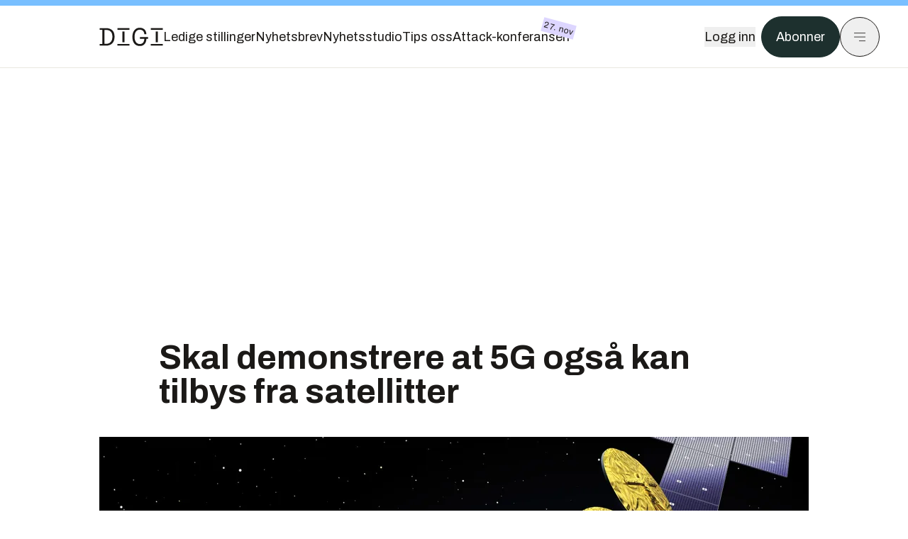

--- FILE ---
content_type: application/javascript; charset=UTF-8
request_url: https://assets.gfx.no/digi-frontend/_next/static/chunks/2149-81fa96a30d4c6349.js
body_size: 18751
content:
!function(){try{var e="undefined"!=typeof window?window:"undefined"!=typeof global?global:"undefined"!=typeof self?self:{},t=(new e.Error).stack;t&&(e._sentryDebugIds=e._sentryDebugIds||{},e._sentryDebugIds[t]="73062002-c815-48f3-ab4a-286e4771a7bb",e._sentryDebugIdIdentifier="sentry-dbid-73062002-c815-48f3-ab4a-286e4771a7bb")}catch(e){}}();"use strict";(self.webpackChunk_N_E=self.webpackChunk_N_E||[]).push([[2149],{62529:function(e,t,a){a.d(t,{default:function(){return o}});var n=a(27573),l=a(7653),r=a(42040),i=a(39092);function o(e){let{component:t}=e,[a,o]=(0,l.useState)(null),{ref:s,inView:c}=(0,i.useInView)({triggerOnce:!0});return(0,l.useEffect)(()=>{c&&(async(e,t)=>{var a,n,l;let r=await fetch("/api/bluesky?id=".concat(t,"&profileName=").concat(e));if(r.status>=400){console.error("Failed to fetch Bluesky data",r);return}let i=await r.json();if(0===i.length){console.error("No Bluesky data found",i);return}o(null===(l=i[0].html.match(/data-bluesky-uri="([^"]+)"/))||void 0===l?void 0:null===(n=l[1])||void 0===n?void 0:null===(a=n.split("at://")[1])||void 0===a?void 0:a.split("/")[0])})(t["data-profile"],t["data-id"])},[c]),(0,n.jsx)("div",{className:"my-8",ref:s,children:null!==a?(0,n.jsx)(r.f,{params:{did:a,rkey:t["data-id"]}}):null})}},66071:function(e,t,a){a.d(t,{default:function(){return m}});var n,l,r,i=a(27573),o=a(7653);(l||(l={})).STANDARD="adContainer-",(n=r||(r={})).BRANDSTORY="brandstory",n.BANNER="banner",n.NATIVE="nativeAd",n.TEKJOBB="tekJobb";var s=a(78941),c=a(92666),d=a(98517),u=a(68384);function m(e){let{ad:t,position:a,keywords:n,tekJobbAds:l}=e,[m,h]=(0,o.useState)(!0),[f,x]=(0,o.useState)(null),p=Array.isArray(null==l?void 0:l.offers)?l.offers:[],[v,g]=(0,o.useState)(l?[l.primaryOffer,...p].filter(Boolean):[]);return((0,o.useEffect)(()=>{if(!m&&v.length>0){let e=Math.floor(Math.random()*v.length);x({...v[e]}),g(t=>t.filter((t,a)=>a!==e))}},[m]),t&&t.adType!==r.BANNER)?t.adType===r.BRANDSTORY?(0,i.jsx)("div",{className:"my-6 clear-both",children:(0,i.jsx)(d.Z,{ad:t.data,template:"article"})}):t.adType===r.NATIVE?(0,i.jsx)("div",{className:"my-6 clear-both",children:(0,i.jsx)(u.Z,{ad:t.data,template:"article"})}):null:m?(0,i.jsx)("div",{className:"clear-both",children:(0,i.jsx)(c.default,{config:"netBoard",counter:a,keywords:n,onCollapse:()=>h(!1)})}):f?(0,i.jsx)(s.Z,{ad:f}):null}},16733:function(e,t,a){a.r(t),a.d(t,{CarouselArrowLeft:function(){return x},CarouselArrowRight:function(){return f},CarouselNavigation:function(){return h},default:function(){return m}});var n=a(27573),l=a(53146),r=a.n(l),i=a(7653),o=a(69302),s=a(78763),c=a(76676),d=a(78089),u=a(66249);function m(e){let{images:t,modal:a=!1,index:l}=e,[s,c]=(0,i.useState)(l||0),d=(0,i.useRef)(null);return 0===t.length?null:(0,n.jsx)(n.Fragment,{children:(0,n.jsx)(o.ErrorBoundary,{fallback:(0,n.jsx)(n.Fragment,{}),children:(0,n.jsxs)("div",{className:"mb-10",children:[(0,n.jsx)("div",{className:"flex items-start -mt-3 sm:mx-0 sm:mt-0 relative",children:(0,n.jsxs)("div",{id:"custom-carousel",ref:d,style:{scrollbarWidth:"none",msOverflowStyle:"none"},draggable:!1,className:"jsx-45e6ab37738efaa0 flex overflow-x-auto",children:[(0,n.jsx)(r(),{id:"45e6ab37738efaa0",children:"#custom-carousel::-webkit-scrollbar{display:none}"}),t.map((e,t)=>(0,n.jsx)(p,{display:s===t,image:e,modal:a},"image-".concat(t))),t.length-1>s&&(0,n.jsx)(f,{onClick:()=>c(s+1)}),0!==s&&(0,n.jsx)(x,{onClick:()=>c(s-1)})]})}),(0,n.jsx)(h,{images:t,activeImage:s,onClick:e=>c(e)})]})})})}let h=e=>{let{images:t,activeImage:a,onClick:l}=e;return(0,n.jsx)("div",{className:"flex gap-x-2 py-4 justify-center z-50 relative",children:t.map((e,t)=>(0,n.jsx)("div",{onClick:()=>l(t),className:(0,c.cn)("rounded-full w-3 h-3 mr-1 border border-brandNeutral-900 cursor-pointer",{"bg-site-brand-darker":a===t,"bg-white dark:bg-brandNeutral-100":a!==t})},"dot-".concat(t)))})},f=e=>{let{onClick:t}=e;return(0,n.jsx)(u.z,{variant:"outline",size:"iconLg",onClick:()=>t(),className:"absolute right-0 z-10 mr-3 mb-14 sm:mb-8 self-center bg-white",children:(0,n.jsx)(d.J,{name:"arrow-right",className:"h-5 w-5",strokeWidth:1.5})})},x=e=>{let{onClick:t}=e;return(0,n.jsx)(u.z,{variant:"outline",size:"iconLg",onClick:()=>t(),className:"absolute left-0 z-10 ml-3 mb-14 sm:mb-8 self-center bg-white",children:(0,n.jsx)(d.J,{name:"arrow-left",className:"h-5 w-5",strokeWidth:1.5})})},p=e=>{var t,a;let{image:l,modal:r,display:i}=e;return(0,n.jsxs)("div",{className:"flex flex-col items-center w-full min-w-full ".concat(i?"":"hidden"," max-h-[80vh]"),children:[(0,n.jsx)(s.Z,{src:null==l?void 0:l.original_source,alt:(null==l?void 0:l.caption)||"",width:1e3,extraClass:"".concat(r?"max-h-[80vh] max-w-[100%] h-auto w-auto":"")}),(0,n.jsxs)("div",{className:"w-full max-w-body-outer text-sm font-sans py-2 text-brandStone-600 dark:text-brandStone-300",children:[(null==l?void 0:l.caption)||"",(null==l?void 0:l.photographer_prefix)&&(null==l?void 0:l.photographer)&&(0,n.jsxs)("span",{className:"inline-block ml-2 italic",children:[null==l?void 0:null===(a=l.photographer_prefix)||void 0===a?void 0:null===(t=a.trim())||void 0===t?void 0:t.replace(":",""),": ",null==l?void 0:l.photographer]})]})]})}},95145:function(e,t,a){a.d(t,{default:function(){return o}});var n=a(27573),l=a(61407),r=a(49026),i=a(66249);function o(e){let{url:t,text:a}=e;return"string"!=typeof t?null:(0,n.jsx)("a",{href:t,className:"inline-block my-4 w-auto transition-all duration-300 break-words text-wrap",target:"_blank",rel:"noopener noreferrer",onClick:()=>(0,l._F)(t),children:(0,n.jsxs)(i.z,{size:"lg",className:"break-words text-wrap",children:[(0,n.jsx)(r.Z,{className:"w-4 h-4"}),a]})})}},52970:function(e,t,a){a.d(t,{ArticleCtaItem:function(){return c},default:function(){return s}});var n=a(27573),l=a(61407);let r=(e,t,a)=>e.replace(/^(.*)\./,"$1.".concat(t,"x").concat(a,"."));a(76676);var i=a(49026),o=a(66249);function s(e){let{children:t}=e;return(0,n.jsx)("div",{className:"flex flex-column gap-10",children:t})}function c(e){let{title:t,description:a,image:s,link:c,buttonText:d}=e;return(0,n.jsxs)("a",{className:"flex flex-row gap-3 sm:gap-6 mr-0 group hover:underline",href:c,onClick:()=>(0,l.oC)(c),children:[(0,n.jsx)("img",{className:"w-[96px] h-[96px] sm:w-[128px] sm:h-[128px]",width:96,height:96,src:r(s,"96","96")}),(0,n.jsxs)("div",{className:"flex flex-col justify-start gap-2 leading-none",children:[(0,n.jsx)("h3",{className:"text-left !text-2xl !leading-tight font-bold !mt-0 !mb-0",children:t}),(0,n.jsx)("p",{className:"text-left text-xl",children:a}),(0,n.jsx)("div",{children:(0,n.jsx)("div",{className:"inline-block",children:(0,n.jsxs)(o.z,{className:"group-hover:bg-white group-hover:text-brandNeutral-900 group-hover:border-brandNeutral-900",children:[(0,n.jsx)(i.Z,{className:"w-4 h-4"}),d]})})})]})]})}},62061:function(e,t,a){a.d(t,{default:function(){return s}});var n=a(27573),l=a(76676),r=a(78763),i=a(65257),o=a(59408);function s(e){let{src:t,caption:a,align:s,width:c,link:d}=e,u=664;switch(c){case"wide":u=860;break;case"full-width":default:u=664;break;case"half-width":u=332,c="half-width"}return(0,n.jsx)("div",{className:"mb-6",children:(0,n.jsxs)("div",{className:(0,l.cn)("",{"mx-auto clear-both":"center"===s,"md:max-w-body-wide md:-ml-[6.125rem] md:-mr-[6.125rem]":"wide"===c,"w-1/2":"half-width"===c,"w-full":"full-width"===c,"w-full sm:w-1/2":"half-width"===c,"mx-auto clear-both sm:float-left sm:pr-4":"left"===s,"mx-auto clear-both sm:float-right sm:pl-4":"right"===s,"w-[90%] sm:w-4/5 mx-auto":"crimp"===c}),children:[d&&!d.includes("img.gfx.no")?(0,n.jsx)("a",{href:d,target:"_blank",rel:"noopener noreferrer",children:(0,n.jsx)(r.Z,{width:u,src:t,alt:a,extraClass:"wide"===c?"md:max-w-body-wide -translate-x-1/2 ml-[50%]":"cursor-pointer w-full sm:w-auto"})}):(0,n.jsx)(r.Z,{width:u,src:t,alt:a,onClick:()=>{i.Z.setState({fullImage:t})},extraClass:"wide"===c?"md:max-w-body-wide cursor-pointer":"cursor-pointer w-full sm:w-auto"}),a&&(0,n.jsx)(o.Z,{text:a,imageWidth:c})]})})}},57197:function(e,t,a){a.d(t,{default:function(){return m}});var n=a(27573),l=a(7653),r=a(76676),i=a(65257),o=a(78089),s=a(16733),c=a(78763),d=a(59408),u=a(66249);function m(e){var t,a,m;let{images:h}=e,[f,x]=(0,l.useState)(),p=i.Z.useStore(e=>e.fullImage);return(i.Z.getState(),(0,l.useEffect)(()=>{""!==p&&x(h.findIndex(e=>e.src===p))},[p]),(0,l.useEffect)(()=>{if(""===p)return;let e=e=>{"ArrowRight"===e.key&&x(e=>e===h.length-1?0:e+1),"ArrowLeft"===e.key&&x(e=>0===e?h.length-1:e-1),"Escape"===e.key&&(i.Z.setState({fullImage:""}),x(void 0))};return window.addEventListener("keydown",e),()=>{window.removeEventListener("keydown",e)}},[p]),""===p)?null:(0,n.jsxs)("div",{className:(0,r.cn)("items-center justify-center fixed z-[70] top-0 left-0 right-0 w-full h-full overflow-auto "),children:[(0,n.jsx)("div",{onClick:()=>{i.Z.setState({fullImage:""}),x(void 0)},className:"fixed top-0 left-0 right-0 w-full h-full bg-black/80"}),(0,n.jsx)(u.z,{variant:"outline",size:"icon",onClick:()=>{i.Z.setState({fullImage:""}),x(void 0)},className:"absolute top-8 right-8 mt-2 bg-white",children:(0,n.jsx)(o.J,{name:"close",className:"h-4 w-4",strokeWidth:1.5})}),(0,n.jsxs)("div",{className:"flex w-full h-full justify-center items-center z-50",children:[(0,n.jsx)(s.CarouselArrowLeft,{onClick:()=>x(e=>0===e?h.length-1:e-1)}),(0,n.jsxs)("div",{children:[(0,n.jsx)("div",{className:"flex flex-col max-w-[90vw] md:max-w-[80vw]",children:(0,n.jsxs)("div",{className:"relative",children:[(0,n.jsx)(c.Z,{src:null===(t=h[f])||void 0===t?void 0:t.src,alt:(null===(a=h[f])||void 0===a?void 0:a.caption)||"",extraClass:"max-h-[70vh] w-auto mx-auto object-contain"}),(null===(m=h[f])||void 0===m?void 0:m.caption)&&(0,n.jsx)(d.Z,{text:h[f].caption,carousel:!0})]})}),(0,n.jsx)(s.CarouselNavigation,{images:h,activeImage:f,onClick:e=>x(e)})]}),(0,n.jsx)(s.CarouselArrowRight,{onClick:()=>x(e=>e===h.length-1?0:e+1)})]})]})}},31152:function(e,t,a){a.d(t,{default:function(){return s}});var n=a(27573),l=a(7653),r=a(39092),i=a(14118),o=a(76676);function s(e){let{url:t,className:a}=e,[s,c]=(0,l.useState)(null),[d,u]=(0,r.useInView)({triggerOnce:!0,rootMargin:"50px"});return(0,l.useEffect)(()=>{c(t)},[]),(0,n.jsx)("div",{ref:d,className:(0,o.cn)(a,"embed-container mb-6"),children:u&&null!==s?(0,n.jsx)(i.InstagramEmbed,{url:s,width:"100%"}):(0,n.jsx)(n.Fragment,{})})}},20848:function(e,t,a){a.r(t),a.d(t,{default:function(){return c}});var n=a(27573),l=a(7653),r=a(39092),i=a(63422),o=a(38784),s=a(76676);function c(e){var t;let{story:a,isLead:o=!1}=e,[c,h]=(0,l.useState)(0),{width:f,height:x}=(0,i.i)(),p=(0,l.useRef)(),[v,g]=(0,r.useInView)({triggerOnce:!1,rootMargin:"50px"});if(!(null==a?void 0:null===(t=a.blocks)||void 0===t?void 0:t.length))return null;let b=a.blocks.flatMap((e,t)=>(e.text_data.headlines||[]).map((e,a)=>({blockIndex:t,headlineIndex:a}))),{blockIndex:j}=b[c]||{blockIndex:0,headlineIndex:0},w=()=>{let e=p.current?p.current.children:[];for(let t=e.length-1;t>=0;t--)if(e[t].getBoundingClientRect().y-x<0){h(t);return}h(0)};return(0,l.useEffect)(()=>(g&&(w(),window.addEventListener("scroll",w)),()=>window.removeEventListener("scroll",w)),[g]),(0,n.jsxs)("div",{className:(0,s.cn)("parallax print:hidden",{"mb-6":!o}),ref:v,children:[(0,n.jsx)("div",{className:"sticky top-0 w-screen h-[100vh] overflow-hidden bg-slate-500  z-30",children:a.blocks.map((e,t,a)=>{let l=!0;0!==t&&e.image_data.path===a[t-1].image_data.path&&(l=!1),t<a.length-1&&e.image_data.path===a[t+1].image_data.path&&(l=!1);let r="video"===e.image_data.media_type,i=f/x<.8?e.image_data.mobile_focal_point:e.image_data.desktop_focal_point,s={content:e.image_data,transition:l,active:t===j,screenWidth:f,objPos:i};return r?(0,n.jsx)(u,{...s,screenAspectRatio:f/x,fullBlock:e,isLead:o},"parallax_video_"+t):(0,n.jsx)(d,{eager:o&&0===t,...s},"parallax_image_"+t)})}),(0,n.jsx)("div",{ref:p,className:(0,s.cn)("relative pt-1 -mt-[5vh] z-30",{"-mt-[50vh]":o}),children:b.map(e=>{var t;let{blockIndex:l,headlineIndex:r}=e,i=a.blocks[l],o=(null===(t=i.text_data.headlines)||void 0===t?void 0:t[r])||"",s=i.text_data.align,c=i.text_data.theme;return(0,n.jsx)(m,{text:o,style:c,align:s},"parallax_text_".concat(l,"_").concat(r))})})]})}let d=e=>{let{content:t,active:a,transition:r,screenWidth:i,objPos:o,eager:c}=e,d=(0,l.useRef)(),[u,m]=(0,l.useState)(!1),h=i>750?i<1500?1500:2e3:750;return(0,l.useEffect)(()=>{let e=d.current;if(e){if(e.complete)m(!0);else{let t=()=>m(!0);return e.addEventListener("load",t),()=>e.removeEventListener("load",t)}}},[d]),(0,n.jsxs)("div",{className:(0,s.cn)("top-0 left-0 right-0 bottom-0 transition-opacity absolute overflow-hidden duration-0 opacity-0",{"opacity-100":a,"duration-700":r}),style:"contain"===t.object_fit?{objectPosition:(0,s.vi)(o.cp),backgroundImage:"url(".concat((0,s.Jn)("".concat(400,"x"),t.path),")"),backgroundSize:"cover",backgroundRepeat:"no-repeat"}:{},children:["contain"===t.object_fit&&(0,n.jsx)("div",{className:"absolute inset-0 bg-black bg-opacity-30 backdrop-blur-lg"}),(0,n.jsxs)("div",{className:"absolute inset-0",children:[(0,n.jsx)("img",{width:h,className:(0,s.cn)("w-full h-full",u?"opacity-0 hidden":"opacity-100",{"object-cover":"contain"!==t.object_fit,"object-contain":"contain"===t.object_fit}),style:"contain"!==t.object_fit?{objectPosition:(0,s.vi)(o.cp)}:{},src:(0,s.Jn)("".concat(400,"x"),t.path),fetchPriority:c?"high":"low",alt:""}),(0,n.jsx)("img",{ref:d,width:h,className:(0,s.cn)("w-full h-full",u?"opacity-100":"opacity-0 hidden",{"object-cover":"contain"!==t.object_fit,"object-contain":"contain"===t.object_fit}),style:"contain"!==t.object_fit?{objectPosition:(0,s.vi)(o.cp)}:{},src:(0,s.Jn)("".concat(h,"x"),t.path),srcSet:"".concat((0,s.Jn)("".concat(h,"x"),t.path)," 1x, ").concat((0,s.Jn)("".concat(2*h,"x"),t.path)," 2x"),alt:"",fetchPriority:c?"auto":"low"}),(0,n.jsx)("div",{className:"relative",children:a&&t.credit&&(0,n.jsx)("p",{className:"absolute bottom-2 left-2 py-1 px-3 text-sm max-w-80 bg-black bg-opacity-80 text-white",children:t.credit})})]})]})},u=e=>{let{content:t,active:a,transition:l,screenWidth:r,objPos:i,fullBlock:c,screenAspectRatio:d,isLead:u}=e;c.id;let m=t.video_url?t.video_url.replace("https://stream.mux.com/","").replace("/capped-1080p.mp4",""):"",h={id:c.story_id+1854+c.id,title:"","data-description":"",thumbnail:t.video_thumbnail+"?time=0",alt_text:"",photo_credit:t.credit,subtitle_url:"",ekstra:!0,mux_asset_id:"",mux_playback_id:m,aspect_ratio:t.width&&t.height?t.width/t.height+"":null,height:t.height,width:t.width,tags:["parallax_added_in_frontend"],thumbnails:[],class:"mb-0",startTime:"0",autoplay:"true",muted:"true",loop:"true",controls:"false",related:"",type:"editorial",object_fit:t.object_fit,object_position:(0,s.vi)(i.cp),screen_aspect_ratio:d,...t.video||{}};return(0,n.jsxs)("div",{className:(0,s.cn)("top-0 left-0 right-0 bottom-0 transition-opacity absolute  duration-0 opacity-0",{"opacity-100":a,"duration-700":l}),style:{objectPosition:(0,s.vi)(i.cp),backgroundImage:"url(".concat(t.video_thumbnail+(r>750?"&height=1080":"&height=540"),")"),backgroundSize:"cover",backgroundRepeat:"no-repeat"},children:[(0,n.jsx)("div",{className:"absolute inset-0 bg-black bg-opacity-30 backdrop-blur-lg"}),a&&m&&(0,n.jsx)("div",{className:(0,s.cn)(""),children:(0,n.jsx)(o.MuxVideo,{variant:"background",video:h,position:u?"story_lead":"story_body"})}),a&&t.credit&&"Video: "!==t.credit&&(0,n.jsx)("p",{className:"absolute bottom-2 left-2 py-1 px-3 text-sm max-w-80 bg-black bg-opacity-80 text-white",children:t.credit})]})},m=e=>{let{text:t,style:a,align:l}=e;return(0,n.jsx)("div",{className:"relative parallax-text w-full h-screen block top-0",children:(0,n.jsx)("div",{className:(0,s.cn)("relative bottom-0 ml-auto mr-auto pl-2 pr-4 max-w-1000 mb-3 text-center",{"text-left":"center"!==l}),children:(0,n.jsx)("span",{className:"balance-wrapper relative",children:(0,n.jsx)("span",{className:(0,s.cn)("py-1 px-3 rounded-ms inline !font-sans",a,{hidden:!t}),children:t})})})})}},60237:function(e,t,a){a.d(t,{default:function(){return c}});var n=a(27573),l=a(7653),r=a(39092),i=a(8425),o=a(85522),s=a(76676);function c(e){let{tweetId:t,component:a,className:c}=e,[d,u]=(0,l.useState)(null),[m,h]=(0,l.useState)(!0),[f,x]=(0,r.useInView)({triggerOnce:!0,rootMargin:"50px"});return(0,l.useEffect)(()=>{if(x){if(void 0===t){var e;if((null==a?void 0:null===(e=a.attributes)||void 0===e?void 0:e.url)&&"string"==typeof a.attributes.url&&""!==a.attributes.url){let e=a.attributes.url.split("/");t=e[e.length-1].split("?")[0]}}fetch("/api/tweet?id=".concat(t),{credentials:"omit"}).then(e=>e.json()).then(e=>{u(e),h(!1)})}},[x]),(0,n.jsx)("div",{ref:f,className:(0,s.cn)(c,"embed-container font-light"),children:x&&m||null===d?(0,n.jsx)(i.X,{}):(0,n.jsx)(o.$,{tweet:d[0]})})}},94964:function(e,t,a){a.d(t,{default:function(){return s}});var n=a(27573),l=a(7653),r=a(39092),i=a(14204);let o=async e=>{try{return await fetch("/api/video?id=".concat(e)).then(e=>200===e.status?e.json():null)}catch(e){return null}};function s(e){var t;let{videoId:a,videoUrl:s,autoplay:c,repeat:d,muted:u=null}=e,[m,h]=(0,r.useInView)({triggerOnce:!0,rootMargin:"0px"}),[f,x]=(0,l.useState)(null);return a&&s?null:((0,l.useEffect)(()=>{h&&a&&o(a).then(e=>{if(null!==e){var t;x({url:e.streams[0].embed_url,thumbnailUrl:null===(t=e.image)||void 0===t?void 0:t.original_source,autostart:c,repeat:d,muted:u})}}),h&&s&&x({url:s,autostart:c,repeat:d,muted:u})},[h]),(0,n.jsx)("div",{ref:m,children:f&&h&&(0,n.jsx)(i.default,{url:f.url,autoplay:f.autostart,loop:f.repeat,muted:f.muted,thumbnailUrl:null===(t=f.image)||void 0===t?void 0:t.original_source,display:"large"})}))}},29720:function(e,t,a){a.d(t,{default:function(){return s}});var n=a(27573),l=a(83180),r=a(69302),i=a(26704),o=a(66249);function s(e){var t,a;let{images:s,caption:c}=e;return 2!==s.length?null:(0,n.jsxs)(r.ErrorBoundary,{fallback:(0,n.jsx)("img",{alt:"Image before",src:null!==(a=null===(t=s[0])||void 0===t?void 0:t.url)&&void 0!==a?a:""}),children:[(0,n.jsx)(l.vx,{itemOne:(0,n.jsx)(l.ps,{src:s[0].url,alt:s[0].title}),itemTwo:(0,n.jsx)(l.ps,{src:s[1].url,alt:s[1].title}),handle:(0,n.jsxs)("div",{className:"relative flex items-center justify-center h-full",children:[(0,n.jsx)("div",{className:"absolute w-px h-full bg-brandNeutral-900 dark:bg-brandNeutral-100 z-0 hover:cursor-ew-resize"}),(0,n.jsx)(o.z,{size:"iconLg",variant:"outline",className:"shrink-0 z-10 bg-white hover:cursor-ew-resize",children:(0,n.jsx)(i.Z,{className:"w-6 h-6",strokeWidth:1})})]}),className:c?"":"mb-6"}),c&&(0,n.jsx)("span",{className:"text-sm font-sans text-mono-600 mb-6 block",dangerouslySetInnerHTML:{__html:c}})]})}},62150:function(e,t,a){var n=a(27573),l=a(39089),r=a(7653),i=a(37225),o=a(76676);t.default=e=>{var t;let{component:a}=e,{resolvedTheme:s}=(0,l.F)(),[c,d]=(0,r.useState)(null);return(0,r.useEffect)(()=>{let e="dark"===s?"true":"false";d((0,i.ZP)(a.content,{replace:t=>{if(t instanceof i.W_&&"iframe"===t.name){let a=t.attribs.src;if(a)try{let n=new URL(a);n.searchParams.set("dark",e),t.attribs.src=n.toString()}catch(e){console.error("Could not parse iframe src:",a,e)}return t}}}))},[a.content,s]),(0,n.jsx)("div",{...a.attributes,className:(0,o.cn)((null==a?void 0:null===(t=a.attributes)||void 0===t?void 0:t.className)||"","mb-6 bg-stone-50 dark:bg-brandStone-800 p-6 rounded-3xl"),children:c})}},57762:function(e,t,a){a.d(t,{default:function(){return s}});var n=a(27573),l=a(7653),r=a(76676),i=e=>{let{children:t,className:a}=e;return(0,n.jsx)("div",{className:(0,r.cn)("bg-brandNeutral-100 p-6 rounded-3xl font-sans mt-10 overflow-hidden relative","dark:bg-brandStone-700 dark:text-brandNeutral-100",a),children:t})},o=a(66249);function s(e){let{children:t,onExpand:a,className:s,expanded:c,expandable:d=!0}=e,[u,m]=(0,l.useState)(null!=c&&c);return(0,n.jsxs)(i,{className:(0,r.cn)("relative mb-6 max-w-body mx-auto ",u?"h-auto":d?"max-h-64":"h-auto",s),children:[(0,n.jsx)("div",{className:(0,r.cn)("mb-14",{"mb-0":!d}),children:t}),(0,n.jsx)("div",{className:(0,r.cn)("absolute bottom-0 left-0 w-full h-32 pointer-events-none",{"bg-gradient-to-b from-transparent to-brandNeutral-100":!u&&d,"dark:bg-gradient-to-b dark:from-transparent dark:to-brandStone-700":!u&&d}),children:d&&(0,n.jsx)(o.z,{variant:"outline",className:(0,r.cn)("absolute pointer-events-auto left-6 bottom-6 bg-brandNeutral-100 dark:bg-brandStone-700"),onClick:()=>{let e=!u;m(e),a&&a(e)},children:u?"Skjul":"Vis mer"})})]})}},92852:function(e,t,a){a.d(t,{default:function(){return c}});var n=a(27573),l=a(37225),r=a(7653),i=a(10058);let o=e=>{let{text:t,explanation:a}=e;return(0,n.jsxs)(i.Popover,{children:[(0,n.jsx)(i.PopoverTrigger,{className:"dark:text-brandNeutral-900 bg-site-brand dark:bg-site-brand-darker rounded hover:bg-site-brand-darker hover:dark:bg-site-brand inline-flex items-center gap-1 px-1 transition-colors",children:t}),(0,n.jsxs)(i.PopoverContent,{className:"text-sm flex flex-col gap-1 w-screen md:w-96",children:[(0,n.jsx)("div",{className:"font-bold",children:t}),(0,n.jsx)("div",{children:null==a?void 0:a.split("\\n").map((e,t)=>(0,n.jsxs)(r.Fragment,{children:[e,t<a.split("\\n").length-1&&(0,n.jsx)("br",{})]},t))})]})]})};var s=a(57762);function c(e){let{content:t}=e,a=t.replace(/(<br><br>+)/g,"");return(0,n.jsx)(s.default,{children:(0,n.jsx)("div",{className:"factbox",children:(0,l.ZP)(a,{replace:e=>{if(e instanceof l.W_&&"dfn"===e.name){var t;let a=(null===(t=e.children[0])||void 0===t?void 0:t.type)==="text"?e.children[0].data:"";return(0,n.jsx)(o,{text:a,explanation:e.attribs.title})}}})})})}},55150:function(e,t,a){a.d(t,{default:function(){return o}});var n=a(27573),l=a(7653),r=a(39092),i=a(76676);function o(e){let{component:t}=e,[a,o]=(0,r.useInView)({triggerOnce:!0,rootMargin:"0px"}),[s,c]=(0,l.useState)(null);(0,l.useEffect)(()=>{d()},[]);let d=()=>{var e,a;let n=null===(e=t.content.match(/src="([^"]*)"/))||void 0===e?void 0:e[1],l=null===(a=t.content.match(/stream\.mux\.com\/([^\/]+)/))||void 0===a?void 0:a[1];c({autostart:t.content.includes(" autoplay"),loop:t.content.includes(" loop"),muted:t.content.includes(" muted"),url:n,thumbnailUrl:"https://image.mux.com/".concat(l,"/thumbnail.png?time=0")})};return(0,n.jsx)("div",{ref:a,className:(0,i.cn)("my-12",{"w-[90%] sm:w-4/5 mx-auto":t.attributes.className.toString().includes("crimp")}),children:o&&(0,n.jsx)("video",{src:null==s?void 0:s.url,controls:!0,autoPlay:null==s?void 0:s.autostart,muted:null==s?void 0:s.muted,loop:null==s?void 0:s.loop,poster:null==s?void 0:s.thumbnailUrl})})}},74310:function(e,t,a){a.d(t,{default:function(){return u}});var n=a(27573),l=a(81695),r=a(78763),i=a(76676),o=a(48788),s=a(18306);let{NEXT_PUBLIC_HOST:c,NEXT_PUBLIC_DOMAIN:d}=(0,o.M)();function u(e){let{text:t="For \xe5 se denne videoen m\xe5 du ha abonnement",gradient:a="from-black/75 to-black",thumbnailSrc:o,children:u}=e,m=(0,l.usePathname)();return(0,n.jsxs)("div",{className:"relative cursor-pointer",children:[u,(0,n.jsx)("div",{className:(0,i.cn)("w-full",!o&&"h-[210px] sm:h-[345px] md:h-[420px] lg:h-[562px]"),children:o&&(0,n.jsx)(r.Z,{width:1e3,height:562,src:o})}),(0,n.jsxs)("div",{className:"absolute bg-gradient-to-b ".concat(a," inset-0 flex flex-col items-center justify-center px-3"),children:[(0,n.jsx)("p",{className:"flex font-serif flex-row text-white md:text-2xl sm:text-lg text-sm md:mb-12 mb-4 text-center",dangerouslySetInnerHTML:{__html:t}}),(0,n.jsx)("a",{href:"https://abonnement.tumedia.no/bestill?utm_source=".concat(d,"&utm_medium=video_paywall&redirectUri=").concat(c).concat(m),className:"block text-white font-bold sm:text-lg text-sm sm:px-4 sm:py-3 px-4 py-2 bg-emerald-600 hover:bg-emerald-500 transition-colors  md:mb-12 mb-4 rounded-md",children:"Bestill abonnement"}),(0,n.jsxs)("p",{className:"block text-white sm:text-lg text-sm under",children:[(0,n.jsx)("span",{className:"mr-2",children:"Allerede abonnent?"}),(0,n.jsx)("a",{className:"underline",href:"#",onClick:e=>{e.preventDefault(),(0,s.pH)()},children:"Logg inn her"})]})]})]})}},25668:function(e,t,a){a.d(t,{PodcastCard:function(){return r}});var n=a(27573),l=a(78763);function r(e){let{children:t,podcastTitle:a,episodeTitle:r}=e;return(0,n.jsx)("div",{className:"relative overflow-hidden w-full rounded-4xl p-4 md:p-6 bg-brandStone-100 dark:bg-brandStone-700",children:(0,n.jsxs)("div",{className:"flex gap-4 md:gap-6 relative z-10",children:[(0,n.jsx)("div",{className:"w-1/3",children:(0,n.jsx)(l.Z,{src:"/2881/2881773/podcast.jpg",alt:a,width:195,height:195,extraClass:"rounded-2xl"})}),(0,n.jsxs)("div",{className:"flex flex-col gap-2 w-2/3",children:[(0,n.jsx)("p",{className:"text-base md:text-lg",children:a}),(0,n.jsx)("p",{className:"font-bold text-md leading-5 md:text-3.25xl md:leading-9",children:r}),t]})]})})}a(7653),a(92666),a(37955),a(78089),a(76676),a(52931),a(66249)},97201:function(e,t,a){a.d(t,{default:function(){return c}});var n=a(27573),l=a(7653),r=a(39092),i=a(76676),o=a(61407),s=a(18306);function c(e){var t;let{pollId:a}=e,{ref:c,inView:d}=(0,r.useInView)({triggerOnce:!0,rootMargin:"400px"}),[u,m]=(0,l.useState)(null),[h,f]=(0,l.useState)(!1);(0,l.useEffect)(()=>{d&&(async()=>{try{let e=await fetch("/api/polls?poll_id=".concat(a)),t=await e.json();if(t.error)throw Error(t.error);m(t)}catch(e){console.error("Error fetching poll",e),m(null)}})()},[a,h,d]);let x=async e=>{if(null==u?void 0:u.loggedIn)try{let t=await fetch("/api/polls?poll_id=".concat(a,"&option_id=").concat(e),{method:"POST"});if(200===t.status){let n=await t.json();(null==n?void 0:n.success)?((0,o.uH)({click:"poll",click_chapter1:"vote",click_chapter2:"poll_id_"+a,click_chapter3:"option_id_"+e}),f(!0)):(null==n?void 0:n.message)==="User has already voted"?f(!0):console.error("Error voting on poll")}else console.error("Error voting on poll")}catch(e){console.error("Error voting on poll")}};return(0,n.jsx)("div",{ref:c,children:d&&!!u&&(0,n.jsxs)("div",{className:(0,i.cn)("flex flex-col gap-3 p-6 mb-6 bg-brandStone-100 font-sans rounded-3xl","dark:bg-brandStone-700"),children:[(0,n.jsxs)("h2",{className:"!my-0 !text-xl !font-bold",children:[" ",u.question," "]}),(0,n.jsx)("div",{className:"flex flex-col gap-3 ",children:null==u?void 0:null===(t=u.options)||void 0===t?void 0:t.map(e=>(0,n.jsxs)("div",{onClick:()=>{!u.userHasVoted&&u.loggedIn&&x(e.id)},className:(0,i.cn)("relative flex flex-row border border-brandNeutral-900 bg-white cursor-pointer p-2 items-center gap-3 z-1","dark:border-brandNeutral-100 dark:bg-brandStone-700",u.userHasVoted&&u.userSubmissionOption===e.id&&"font-bold",u.userHasVoted&&"cursor-default",!u.userHasVoted&&!u.loggedIn&&"cursor-not-allowed"),children:[u.userHasVoted&&(0,n.jsx)("div",{className:(0,i.cn)("absolute left-0 top-0 bottom-0 h-full pointer-events-none bg-brandPeach-100 z-1 w-[50%]","dark:bg-brandStone-600"),style:{width:"".concat(Math.round(e.submissions/u.totalSubmissions*100),"%")}}),(0,n.jsxs)("div",{className:"z-0 flex flex-row gap-2 items-center w-full justify-between",children:[(0,n.jsxs)("div",{className:"flex flex-row gap-2 items-center",children:[(0,n.jsx)("div",{className:(0,i.cn)("w-3 h-3 rounded-full border border-brandNeutral-900 bg-transparent z-2 shrink-0","dark:border-brandNeutral-100",u.userHasVoted&&u.userSubmissionOption===e.id&&"bg-brandNeutral-900 border-brandNeutral-900 dark:bg-brandNeutral-100 dark:border-brandNeutral-100")}),(0,n.jsx)("p",{className:"z-2",children:e.option})]}),u.userHasVoted&&(0,n.jsxs)("span",{className:"text-sm block",children:[u.totalSubmissions>0?Math.round(e.submissions/u.totalSubmissions*100):0,"%"]})]})]},e.id))}),u.loggedIn?u.userHasVoted?(0,n.jsxs)("p",{className:"text-sm",children:[" ",u.totalSubmissions," stemmer. Kun registrerte brukere har kunnet avgi stemme."," "]}):(0,n.jsx)(n.Fragment,{}):(0,n.jsxs)("p",{children:[" ","Du m\xe5 v\xe6re"," ",(0,n.jsx)("a",{onClick:()=>{(0,o.uH)({click:"poll",click_chapter1:"login",click_chapter2:"poll_id_"+a}),(0,s.pH)()},children:"logget inn"})," ","for \xe5 svare."]})]})})}},70570:function(e,t,a){a.d(t,{Z:function(){return r}});var n=a(27573),l=a(76676);function r(e){let{path:t,imageSize:a,crop:r,alt:i,lazyLoad:o=!0}=e,s="cx".concat(r.x,",cy").concat(r.y,",cw").concat(r.w,",ch").concat(r.h,",2000x"),c=(0,l.Jn)(s,t);return a?(0,n.jsx)("div",{className:"overflow-hidden photo ".concat(a?"":"bg-gray-200"),children:a&&(0,n.jsx)("img",{src:c,alt:i||"",width:a.w,height:a.h,loading:o?"lazy":"eager",className:"transition-transform duration-700 ease-in-out group-hover:scale-[1.02] will-change-transform"})}):null}},65561:function(e,t,a){a.d(t,{default:function(){return v}});var n=a(27573),l=a(88146),r=a(7653),i=a(69302),o=a(39092),s=a(78763),c=a(76676),d=a(61407),u=a(72980),m=a(48788),h=a(17131),f=a(78089);let{NEXT_PUBLIC_HOST:x,NEXT_PUBLIC_SITE_ID:p}=(0,m.M)();function v(e){var t,a;let{article:m,currentUrl:v}=e,[g,b]=(0,o.useInView)({triggerOnce:!0,rootMargin:"0px"}),j=(0,c.N0)(m),w=p===m.site_id?m.url:m.absolute_url,y=j&&(null==j?void 0:j.path)!==null,N=(0,c.IA)(m.access),k=Object.values(u.Ty).includes(null===(t=m.type)||void 0===t?void 0:t.id),_={onsitead_type:"Self promotion",onsitead_advertiser:"TU Media",onsitead_format:"related",onsitead_campaign:(0,c.MW)("".concat(x).concat(m.url)).toString(),onsitead_url:"".concat(x).concat(m.url),onsitead_variant:null==m?void 0:m.title_web,onsitead_general_placement:v},S=()=>{(0,d.eq)({..._,goal_type:"related_article_click"},"click")};return(0,r.useEffect)(()=>{b&&(0,d.eq)(_,"impression")},[b]),(0,n.jsx)(i.ErrorBoundary,{fallback:(0,n.jsx)(n.Fragment,{}),children:(0,n.jsxs)(l.default,{ref:g,className:(0,c.cn)("group clear-both w-full !no-underline my-8 sm:my-12 bg-stone-50 dark:bg-brandStone-700 dark:text-brandNeutral-100",{"flex items-stretch flex-nowrap":j&&(null==j?void 0:j.path)!==null}),href:w,onClick:()=>S(),children:[y&&(0,n.jsxs)("div",{className:"flex-shrink-0 w-32 sm:w-48 min-h-32 h-auto relative overflow-hidden",children:[(0,n.jsx)(s.Z,{extraClass:"object-cover h-full w-full transition-transform duration-700 ease-in-out group-hover:scale-[1.05] will-change-transform",src:j.path,alt:null==j?void 0:j.caption}),N&&(0,n.jsx)("div",{className:"absolute right-2 top-2",children:(0,n.jsx)(f.J,{name:"ekstra-badge",className:"w-6 h-6"})})]}),(null==m?void 0:m.title_web)&&(0,n.jsxs)("div",{className:"flex-1 py-4 px-4 sm:px-5 flex flex-col justify-center",children:[k?(0,n.jsx)(h.ArticleChip,{type:null==m?void 0:null===(a=m.type)||void 0===a?void 0:a.id}):(0,n.jsx)("div",{className:"text-sm",children:"Les ogs\xe5:"}),(0,n.jsx)("p",{className:(0,c.cn)("group-hover:underline text-brandNeutral-900 dark:text-brandNeutral-100 mt-2",{"text-base sm:text-xl leading-5 sm:leading-6 font-bold":!k,"text-lg sm:text-2xl leading-6 sm:leading-7 font-serif font-light":k}),dangerouslySetInnerHTML:{__html:null==m?void 0:m.title_web}})]})]})})}},25605:function(e,t,a){a.d(t,{default:function(){return c}});var n=a(27573),l=a(88146),r=a(61407),i=a(78089),o=a(82894),s=a(66249);function c(e){let{commentsCount:t,articleId:a,isCommercial:c=!1,isPremium:m=!1,sharedWithExtraLink:h=!1,hideCommentsButton:f=!1,additionalClass:x}=e;return(0,n.jsx)(n.Fragment,{children:(0,n.jsxs)("div",{className:"flex gap-x-3 ".concat(x||""),children:[m&&!h?(0,n.jsx)(d,{id:a}):(0,n.jsx)(o.Z,{copiedLabel:"Kopiert!",url:async()=>{try{return Promise.resolve(window.location.origin+window.location.pathname)}catch(e){return console.error("Failed to copy: ",e),Promise.resolve(void 0)}},children:(0,n.jsx)(u,{icon:"share",text:"Del"})}),!c&&!f&&(0,n.jsx)(l.default,{href:"#comments-".concat(a),passHref:!0,replace:!0,onClick:()=>(0,r.EB)({click:"comments",article_id:a}),children:(0,n.jsxs)(s.z,{variant:"outline",children:[(0,n.jsx)(i.J,{name:"debate",className:"w-4 h-4",strokeWidth:1.5}),t>0?1===t?"1 Kommentar":"".concat(t," Kommentarer"):"Kommenter"]})})]})})}let d=e=>{let{id:t}=e,a=async()=>{try{let e=new URL(window.location.href);return e.pathname.split("/")[e.pathname.split("/").length-2],(await fetch("/api/share-extra-link",{method:"POST",headers:{"Content-Type":"application/json"},body:JSON.stringify({id:t})}).then(e=>e.json())).url}catch(e){return console.error("Failed to generate unique link: ",e),Promise.resolve(void 0)}};return(0,n.jsx)(o.Z,{copiedLabel:"Kopiert. Gjelder i ett d\xf8gn",url:async()=>{try{return a()}catch(e){return console.error("Failed to generate unique link: ",e),Promise.resolve(void 0)}},children:(0,n.jsx)(u,{icon:"volunteer-activism",text:"Gi bort artikkelen"})})},u=e=>{let{icon:t,text:a,onClick:l}=e;return(0,n.jsxs)(s.z,{variant:"outline",onClick:l,children:[(0,n.jsx)(i.J,{name:t,className:"w-4 h-4",strokeWidth:1.5})," ",(0,n.jsx)("span",{className:"mt-0.5",children:a})]})}},64725:function(e,t,a){a.d(t,{default:function(){return i}});var n=a(27573),l=a(61407),r=a(57762);function i(e){let{content:t,articleId:a}=e;return t.length>0?(0,n.jsx)(r.default,{onExpand:e=>{(0,l.A_)({articleId:Number(a),type:e?"expand":"collapse"})},children:(0,n.jsxs)(n.Fragment,{children:[(0,n.jsx)("h2",{className:"text-lg font-bold",children:"Kortversjonen"}),(0,n.jsx)("div",{className:"pt-3",children:(0,n.jsx)("ul",{className:"list-disc list-inside",children:t.map((e,t)=>(0,n.jsxs)("li",{className:"mb-2 flex",children:[(0,n.jsx)("div",{className:"mr-2",children:(0,n.jsx)("span",{className:"font-bold",children:"•"})}),(0,n.jsx)("div",{children:e})]},t))})})]})}):null}},31542:function(e,t,a){a.d(t,{default:function(){return s}});var n=a(27573),l=a(76676),r=a(52931),i=a(78089),o=a(66249);function s(e){let{duration:t}=e,a=r.Z.useStore(e=>e.isPlaying),s=r.Z.useStore(e=>e.timeRemaining);return(0,n.jsxs)("div",{className:"flex items-center gap-3 cursor-pointer",onClick:async()=>{r.Z.getState().playerInitialized?r.Z.setState({isPlaying:!a}):r.Z.setState({isPlaying:!0,playerInitialized:!0})},children:[(0,n.jsx)(o.z,{variant:"outline",size:"iconLg",className:(0,l.cn)({"bg-site-brand-darker dark:bg-site-brand-darker dark:border-brandNeutral-900 dark:text-brandNeutral-900":a}),children:(0,n.jsx)(i.J,{name:"sound",className:"w-5 h-5"})}),(0,n.jsxs)("div",{className:"text-sm",children:[(0,n.jsx)("span",{className:"font-bold",children:"Lytt til artikkelen – "}),a&&s?" ".concat((0,l.C3)(s)):t?" ".concat((0,l.C3)(t)):""]})]})}},82894:function(e,t,a){var n=a(27573),l=a(7653),r=a(76676),i=a(61407);t.Z=e=>{let{children:t,copiedLabel:a="Kopiert til utklippstavlen",url:o=""}=e,s=(0,l.useRef)(null),[c,d]=(0,l.useState)(!1),[u,m]=(0,l.useState)(!1),[h,f]=(0,l.useState)(!1);return(0,l.useEffect)(()=>{d(window.innerWidth<767)},[]),(0,l.useEffect)(()=>{u&&setTimeout(()=>{f(!0)},100)},[u]),(0,l.useEffect)(()=>{h&&setTimeout(()=>{f(!1)},2800)},[h]),(0,n.jsxs)("div",{className:"relative",children:[!c&&u&&(0,n.jsx)("div",{className:(0,r.cn)("absolute -top-8 left-1/2 -translate-x-1/2 z-50 w-full h-full flex items-center min-w-20 justify-center text-white bg-brandNeutral-900 opacity-0 transition-all rounded -translate-y-2 text-sm",{"!opacity-100 !-top-full ":h}),children:a}),(0,n.jsx)("div",{onClick:async()=>{try{let e;e="function"==typeof o?await Promise.resolve(o()):o,c||(s.current.value=e,s.current.focus(),s.current.select(),document.execCommand("copy")||(-1!==navigator.userAgent.indexOf("Safari")&&-1===navigator.userAgent.indexOf("Chrome")&&window.prompt("Kopiering er ikke st\xf8ttet i Safari. Trykk ⌘+C for \xe5 kopiere.",e),window.history.replaceState({},"",e)),m(!0),setTimeout(()=>{m(!1)},3e3),(0,i.EB)({click:"copy_url"})),navigator.share&&c&&(window.history.replaceState({},"",e),navigator.share({title:document.title,url:e}).catch(e=>console.log("Error sharing:",e)).finally(()=>{(0,i.EB)({click:"share_url"}),window.history.replaceState({},"",window.location.href)}))}catch(e){console.error("Failed to copy: ",e)}},children:t}),(0,n.jsx)("input",{type:"text",className:"h-[1px] w-[1px] absolute z-10 top-0 opacity-0",ref:s})]})}},14204:function(e,t,a){a.d(t,{default:function(){return c}});var n=a(27573),l=a(7653),r=a(69302),i=a(39092),o=a(78763),s=a(76676);function c(e){let{url:t,thumbnailUrl:a="",autoplay:c=!1,muted:u=!1,loop:h=!1,display:f="medium"}=e;try{let[e,x]=(0,i.useInView)({triggerOnce:!0,rootMargin:"0px"}),[p,v]=(0,l.useState)(m(t,c,u,h)),[g,b]=(0,l.useState)(c),[j,w]=(0,l.useState)(""===a),{width:y,height:N}=d(f);return(0,l.useEffect)(()=>{x&&g&&setTimeout(()=>{w(!0)},300)},[x,g]),(0,l.useEffect)(()=>{g&&v(m(t,!0,u,h))},[g]),(0,n.jsx)(r.ErrorBoundary,{fallback:(0,n.jsx)(n.Fragment,{}),onError:e=>console.log(e),children:(0,n.jsxs)("div",{className:"relative",children:[(0,n.jsx)("div",{ref:e,className:"z-40 relative w-full aspect-w-16 aspect-h-9",children:x&&(t.endsWith(".mp4")?(0,n.jsx)("video",{className:"h-full w-full",controls:!0,autoPlay:c,muted:u,loop:h,src:t}):(0,n.jsx)("iframe",{className:"h-full w-full border-none",allow:"autoplay",allowFullScreen:!0,src:p}))}),!j&&""!==a&&(0,n.jsxs)("div",{className:(0,s.cn)("absolute z-50 left-0 top-0 transition-opacity w-full duration-1000",{"opacity-0":g,"opacity-100":!g}),onClick:()=>b(!0),children:[(0,n.jsx)(o.Z,{src:a,extraClass:"w-full",width:y,height:N}),(0,n.jsx)("div",{className:"absolute w-full h-full left-0 top-0 flex items-center justify-center",children:(0,n.jsx)("div",{className:"w-[91px] h-[51px] bg-[#FFF100] hover:bg-[#d9ce0b] cursor-pointer transition-colors",style:{backgroundPosition:"center center",backgroundRepeat:"no-repeat",backgroundImage:"url(\n                      'data:image/png;base64, iVBORw0KGgoAAAANSUhEUgAAACgAAAAoCAYAAACM/rhtAAAAAXNSR0IArs4c6QAAAWtJREFUWAntlb9KA0EQh6NgoYUQGy0FO8HCMg/gEyjY2YmNnU8gpE1lYRtfIE1aERsrtbYVGwttrBT8c34nBjZ7N7cDud1tZuHH7fxmdufLkFw6HVs2AZuATcAmoJpAURRjtKEqzlEEXLk+UB8t5WBo7FnSOeuJ/V7jgdRJB87dXhJspmap7edSeftP4gFarj2YyvSg6sJnzAM0l4ppqk8dkeDd4G9PHU4RCDCS/U3iHK2kYPvrIZEE/FfyR2g+OmgAJJS+p6AXFTJEoMj/UDNEq1FAFQDakjcKj7WQ8b8bVZJbrKuqPaOjHU9D3SO53Rkx5OMNjUOpdwpO0aJ8ewuZEIWQH+Gvt9A+fIUAINkPJHbCt7ZYIZF4fvkLPUELLbbWXeWB+GH5jrtAa7rbIlT5RE58xz7uv4Tm8zhAk+0Lm0OU411aRZ5Q8fxCZ6hbrcro/ANe89zKiCG3BmxfzlrGJmATsAnYBGJN4BerP7Zz4ZLZcgAAAABJRU5ErkJggg=='\n                    )"}})})]})]})})}catch(e){return console.error("Error occured in VideoPlayer component",e),null}}let d=e=>{let t=640;return"full"===e&&(t=1920),"large"===e&&(t=1e3),"small"===e&&(t=320),{width:t,height:u(t)}},u=e=>Math.floor(e/16*9),m=(e,t,a,n)=>{let l=new URL(e="//"===e.substring(0,2)?"https:"+e:e);["autoplay","mute","loop","autoPlay","mutedAutoPlay","autoMute"].forEach(e=>l.searchParams.delete(e));let r=l.hostname.includes("youtube");return(a&&r&&l.searchParams.set("mute","1"),a&&!r&&(l.searchParams.set("mutedAutoPlay","1"),l.searchParams.set("autoMute","1")),n&&l.searchParams.set("loop","1"),t&&r&&l.searchParams.set("autoplay","1"),t&&!r&&l.searchParams.set("autoPlay","1"),r)?(0,s.Wj)(l.toString()):l.toString()}},98517:function(e,t,a){a.d(t,{Z:function(){return u}});var n=a(27573),l=a(76676),r=a(61407),i=a(36302),o=a(48788),s=a(63422),c=a(26172),d=a(70570);function u(e){var t,a,u,m,h,f,x,p,v,g,b,j;let{ad:w,template:y,preview:N=!1}=e,{width:k}=(0,s.i)(),_=(null==w?void 0:w.visible_variant_index)||0,S=null!==(g=null==w?void 0:null===(t=w.article)||void 0===t?void 0:t.authors)&&void 0!==g?g:[],C=null==w?void 0:null===(a=w.variants)||void 0===a?void 0:a[_],A=null!==(j=null!==(b=null==C?void 0:C.title)&&void 0!==b?b:null==w?void 0:null===(u=w.article)||void 0===u?void 0:u.title_web)&&void 0!==j?j:"",{NEXT_PUBLIC_SITE_ID:E}=(0,o.M)(),I=(0,l.gR)(S),P="".concat(null==I?void 0:I.first_name," ").concat(null==I?void 0:I.last_name).trim(),Z=(null==w?void 0:w.external_url)||(E!==(null==w?void 0:null===(m=w.article)||void 0===m?void 0:m.site_id)?null==w?void 0:null===(h=w.article)||void 0===h?void 0:h.absolute_url:null==w?void 0:null===(f=w.article)||void 0===f?void 0:f.url),z="article"===y?"wide":k<750?"landscape":"wide",M={onsitead_type:"Publisher",onsitead_advertiser:P,onsitead_url:null==w?void 0:null===(x=w.article)||void 0===x?void 0:x.absolute_url,onsitead_campaign:"".concat(null==w?void 0:null===(p=w.article)||void 0===p?void 0:p.article_id),onsitead_variant:null==w?void 0:null===(v=w.article)||void 0===v?void 0:v.title_web,onsitead_format:"brandstory",onsitead_general_placement:y};return(0,n.jsx)(i.Z,{title:A,type:"brandstory",adTitle:"annonse",author:I,url:Z,placement:y,showIntroductionText:"article"===y,onClick:()=>{(0,r.o8)({...M,goal_type:"brandstory_promotion_click"},"click")},onView:()=>{(0,r.o8)(M,"impression")},children:(0,n.jsxs)(n.Fragment,{children:[N?(0,n.jsx)("div",{"data-item-id":w.id}):null,(0,n.jsx)(c.Z,{preview:N,visible_variant_index:_}),(null==C?void 0:C.image_path)?(0,n.jsx)(d.Z,{path:C.image_path,imageSize:"article"===y?{a:"wide",w:1e3,h:333}:k<750?{a:"landscape",w:1e3,h:563}:{a:"wide",w:1e3,h:333},crop:C[z],lazyLoad:!0}):null]})})}},36302:function(e,t,a){a.d(t,{Z:function(){return m}});var n=a(27573);a(7653);var l=a(69302),r=a(39092),i=a(261),o=a(76676),s=a(48788),c=a(26941),d=a(78763);let{NEXT_PUBLIC_DOMAIN:u}=(0,s.M)();function m(e){var t;let{showIntroductionText:a=!1,introductionText:s="Artikkelen fortsetter etter annonsen",author:m,url:h,title:f,subtitle:x,type:p,adTitle:v="annons\xf8rinnhold",placement:g="frontpage",onClick:b,onView:j,children:w}=e,[y,N]=(0,r.useInView)({triggerOnce:!0,rootMargin:"0px",onChange(e){e&&j()}}),k=(0,i.ih)(h,{utmSource:u,...((e,t)=>{switch(e){case"frontpage":return{utmMedium:"frontpage_banner",utmContent:t};case"article":return{utmMedium:"articles_inline",utmContent:t};case"newsstudio":return{utmMedium:"nyhetsstudio_inline",utmContent:"nyhetsstudio"}}})(g,p)});return(0,n.jsx)(l.ErrorBoundary,{fallback:(0,n.jsx)(n.Fragment,{}),onError:e=>{console.log("Content marketing ad failed to render",e)},children:(0,n.jsx)("div",{className:"max-w-body-outer ad-wrapper",children:(0,n.jsxs)("div",{className:"inner",children:[a&&(0,n.jsx)("span",{className:"ad-label flex justify-center pb-1 text-xs uppercase",children:s}),(0,n.jsx)(c.Z,{ref:y,target:"_parent",href:k,onClick:()=>b(),className:"!no-underline text-site-color-black",children:(0,n.jsx)("div",{children:(0,n.jsxs)("div",{className:(0,o.cn)("flex bg-white flex-col relative group",{"border-default":"frontpage"!==g,"px-2 dark:bg-brandStone-100":"frontpage"===g}),children:[(0,n.jsxs)("div",{className:(0,o.cn)("flex justify-between h-12 nativeAdDatas-center items-center",{"px-2 sm:px-4":"frontpage"!==g}),children:[(0,n.jsx)("div",{className:(0,o.cn)("group-hover:underline no-underline text-lg uppercase font-bold",{"sm:text-xl":"frontpage"===g}),children:v}),(0,n.jsx)("div",{className:"p-1 justify-end",children:(0,n.jsx)("div",{className:"h-10 m-auto relative flex items-center justify-end max-w-[80px]",children:(0,n.jsx)(d.Z,{width:80,autoHeight:!0,extraClass:"max-h-full",src:null==m?void 0:null===(t=m.image)||void 0===t?void 0:t.original_source,alt:"".concat(null==m?void 0:m.first_name," ").concat(null==m?void 0:m.last_name)})})})]}),(0,n.jsx)("div",{className:"w-full relative",children:w}),(0,n.jsxs)("div",{className:"group-hover:underline no-underline mt-2 mb-3 mx-2 md:m-3",children:[x&&(0,n.jsx)("div",{className:"text-lg",children:x}),(0,n.jsx)("div",{className:(0,o.cn)("font-bold text-2xl",{"md:text-[3.5vw] lg:text-5xl py-1 md:py-3":"frontpage"===g}),dangerouslySetInnerHTML:{__html:f}})]})]})})})]})})})}},68384:function(e,t,a){a.d(t,{Z:function(){return u}});var n=a(27573),l=a(76676),r=a(61407),i=a(63422),o=a(48788),s=a(70570),c=a(36302),d=a(26172);function u(e){var t,a,u,m,h,f,x,p,v,g,b,j,w;let y,{ad:N,template:k,aspect:_="wide",type:S="premium",preview:C=!1}=e,{width:A}=(0,i.i)(),E=(null==N?void 0:N.visible_variant_index)||0,I=null!==(b=null==N?void 0:null===(t=N.article)||void 0===t?void 0:t.authors)&&void 0!==b?b:[],P=null==N?void 0:null===(a=N.variants)||void 0===a?void 0:a[E],Z=null!==(w=null!==(j=null==P?void 0:P.title)&&void 0!==j?j:null==N?void 0:null===(u=N.article)||void 0===u?void 0:u.title_web)&&void 0!==w?w:"",{NEXT_PUBLIC_SITE_ID:z}=(0,o.M)(),M=(0,l.gR)(I),T="".concat(null==M?void 0:M.first_name," ").concat(null==M?void 0:M.last_name).trim(),R=(null==N?void 0:N.external_url)||(z!==(null==N?void 0:null===(m=N.article)||void 0===m?void 0:m.site_id)?null==N?void 0:null===(h=N.article)||void 0===h?void 0:h.absolute_url:null==N?void 0:null===(f=N.article)||void 0===f?void 0:f.url),L={onsitead_type:"Publisher",onsitead_advertiser:T,onsitead_url:null==N?void 0:null===(x=N.article)||void 0===x?void 0:x.absolute_url,onsitead_campaign:(null==N?void 0:null===(v=N.article)||void 0===v?void 0:null===(p=v.article_id)||void 0===p?void 0:p.toString())||"",onsitead_variant:null==N?void 0:null===(g=N.article)||void 0===g?void 0:g.title_web,onsitead_format:"nativead",onsitead_general_placement:k,onsitead_detailed_placement:"premium"===S?"premium":"basis"};return y="article"===k?"wide":A<750?"landscape":"wide",(0,n.jsx)(c.Z,{title:Z,type:"native",author:M,url:R,showIntroductionText:"article"===k,placement:k,onClick:()=>{(0,r.o8)({...L,goal_type:"native_promotion_click"},"click"),P&&(null==P?void 0:P.id)&&!(null==P?void 0:P.is_winner)&&(new window.Image().src="/api/variant-click-handler?id=".concat(P.id))},onView:()=>{(0,r.o8)(L,"impression")},children:(0,n.jsxs)(n.Fragment,{children:[C?(0,n.jsx)("div",{"data-item-id":N.id}):null,(0,n.jsx)(d.Z,{preview:C,visible_variant_index:E}),(null==P?void 0:P.image_path)?(0,n.jsx)(s.Z,{path:P.image_path,imageSize:"wide"===_?{a:_,w:1e3,h:333}:{a:_,w:1e3,h:563},crop:P[y],lazyLoad:!0}):null]})})}},78941:function(e,t,a){a.d(t,{Z:function(){return m}});var n=a(27573),l=a(61407),r=a(48788),i=a(76676),o=a(261),s=a(39092),c=a(26941),d=a(78089);let{NEXT_PUBLIC_DOMAIN:u}=(0,r.M)();function m(e){let{ad:t,introductionText:a="Artikkelen fortsetter etter annonsen",placement:r="article"}=e,m=t.title,h={onsitead_type:"Publisher",onsitead_advertiser:t.companyName,onsitead_url:t.url,onsitead_campaign:"tekjobb",onsitead_format:"jobadvert",onsitead_variant:m,onsitead_general_placement:r,onsitead_detailed_placement:"inline"},[f,x]=(0,s.useInView)({triggerOnce:!0,rootMargin:"0px",onChange(e){e&&(0,l.o8)(h,"impression")}}),p=(0,o.ih)(t.url,{utmSource:u,...(()=>{switch(r){case"article":return{utmMedium:"articles_inline",utmContent:"article_body"};case"newsstudio":return{utmMedium:"nyhetsstudio_inline",utmContent:"nyhetsstudio"}}})()}),v=(0,i.hD)({image:t.image,width:580,height:240});return(0,n.jsx)("div",{className:"my-6 clear-both max-w-body-outer ad-wrapper",children:(0,n.jsxs)("div",{className:"inner",children:[a&&(0,n.jsx)("span",{className:"ad-label flex justify-center pb-1 text-site-color-black text-xs uppercase",children:a}),(0,n.jsx)(c.Z,{ref:f,target:"_blank",href:p,onClick:()=>{(0,l.o8)({...h,goal_type:"jobadvert_click"},"click")},className:"!no-underline",children:(0,n.jsxs)("div",{className:"flex flex-col bg-white border-default relative group",children:[(0,n.jsxs)("div",{className:"flex h-14 px-2 sm:px-4 items-center justify-between gap-4",children:[(0,n.jsx)(d.J,{name:"tekjobb-logo",className:"w-28 h-6 text-brandTeal-900"}),(0,n.jsx)("div",{className:"max-w-36 sm:max-w-fit text-brandStone-600 italic text-xs sm:text-sm group-hover:underline",children:"- Stillingsmarkedet for ingeni\xf8rer og teknologer"})]}),(0,n.jsx)("div",{className:"overflow-hidden border-t-6 border-brandGreen-100 w-full",children:(0,n.jsx)("img",{alt:m,src:v,className:"w-full transition-transform duration-700 ease-in-out group-hover:scale-[1.02] will-change-transform"})}),(0,n.jsxs)("div",{className:"text-center text-site-color-black mt-2 mb-3 mx-2 md:m-3 group-hover:underline",children:[(0,n.jsx)("div",{className:"font-semibold text-sm",children:t.companyName}),(0,n.jsx)("div",{className:(0,i.cn)("font-serif font-light text-1.5xl leading-8 sm:text-3.25xl sm:leading-9"),dangerouslySetInnerHTML:{__html:m}})]})]})})]})})}},17131:function(e,t,a){a.d(t,{ArticleChip:function(){return c}});var n=a(27573),l=a(88146),r=a(76676),i=a(72980),o=a(78089);let s={[i.Ty.Debatt]:{icon:"debate",bg:"bg-brandPeach-100",url:"/emne/debatt"},[i.Ty.Kommentar]:{icon:"comment",bg:"bg-brandTeal-100",url:"/emne/kommentar"},[i.Ty.Podkast]:{icon:"headphones",bg:"bg-brandRose-100",url:"/emne/podkast"},[i.Ty.Analyse]:{icon:"magnifying-glass",bg:"bg-brandIndigo-100",url:"/emne/analyse"}};function c(e){let{type:t,className:a,variant:c="text"}=e,d=s[t],u=Object.keys(i.Ty).find(e=>i.Ty[e]===t);if(!d||!u)return null;let m=(0,n.jsxs)("div",{className:(0,r.cn)("inline-flex items-center w-max gap-1 px-2 py-1 rounded-full text-sm leading-none text-brandNeutral-900",d.bg,"link"===c&&"hover:underline",a),children:[(0,n.jsx)(o.J,{name:d.icon,className:"w-3 h-3",strokeWidth:2.5}),u]});return"link"===c?(0,n.jsx)(l.default,{href:d.url,"aria-label":"G\xe5 til ".concat(u),children:m}):m}},26172:function(e,t,a){a.d(t,{Z:function(){return l}});var n=a(27573);function l(e){let{preview:t,visible_variant_index:a}=e;return t&&a>0?(0,n.jsx)("div",{className:"absolute left-4 top-4 w-8 h-8 flex items-center justify-center bg-[#6366F1] text-white text-center rounded z-50 font-serif text-lg",children:"ABCDE".split("")[a]}):null}},13066:function(e,t,a){a.d(t,{ArticleScrollRateTracker:function(){return o}});var n=a(27573),l=a(7653),r=a(61407),i=e=>{let{wrapperId:t,scrollBreakpoints:a,trackProperties:n}=e,i=(e,t)=>{document.querySelectorAll(".scroll-rate-line").forEach(e=>e.remove());let a=e.getBoundingClientRect(),n=Math.round(a.top+window.scrollY),l=Math.round(a.height);return t.map(e=>({inPercentage:e,inPixels:Math.round(l/100*e)+n}))};(0,l.useEffect)(()=>{let e=document.getElementById(t);if(!e)return;let l=i(e,a),o=()=>{if(Math.round(window.scrollY+window.innerHeight-200)>=l[0].inPixels){let t=l.shift().inPercentage;l=i(e,l.map(e=>e.inPercentage)),(0,r.Ec)({scroll_rate:t,...n}),0===l.length&&window.removeEventListener("scroll",o)}};return window.addEventListener("scroll",o),()=>{window.removeEventListener("scroll",o)}},[])};let o=e=>{let{children:t,articleId:a}=e,l="article-wrapper-".concat(a);return i({wrapperId:l,scrollBreakpoints:[0,25,50,75,100],trackProperties:{article_id:a}}),(0,n.jsx)("div",{id:l,children:t})}},10058:function(e,t,a){a.d(t,{Popover:function(){return o},PopoverContent:function(){return c},PopoverTrigger:function(){return s}});var n=a(27573),l=a(7653),r=a(96519),i=a(76676);let o=r.fC,s=r.xz,c=l.forwardRef((e,t)=>{let{className:a,align:l="center",sideOffset:o=4,...s}=e;return(0,n.jsx)(r.h_,{children:(0,n.jsx)(r.VY,{ref:t,align:l,sideOffset:o,className:(0,i.cn)("z-50 w-72 rounded-md border border-neutral-200 bg-white p-4 text-neutral-950 shadow-md outline-none data-[state=open]:animate-in data-[state=closed]:animate-out data-[state=closed]:fade-out-0 data-[state=open]:fade-in-0 data-[state=closed]:zoom-out-95 data-[state=open]:zoom-in-95 data-[side=bottom]:slide-in-from-top-2 data-[side=left]:slide-in-from-right-2 data-[side=right]:slide-in-from-left-2 data-[side=top]:slide-in-from-bottom-2 dark:border-neutral-800 dark:bg-neutral-950 dark:text-neutral-50",a),...s})})});c.displayName=r.VY.displayName},65257:function(e,t,a){let n=(0,a(27701).M)({fullImage:""});t.Z=n}}]);

--- FILE ---
content_type: application/javascript; charset=UTF-8
request_url: https://assets.gfx.no/digi-frontend/_next/static/chunks/5250-3b952a211eb9917d.js
body_size: 8666
content:
!function(){try{var e="undefined"!=typeof window?window:"undefined"!=typeof global?global:"undefined"!=typeof self?self:{},t=(new e.Error).stack;t&&(e._sentryDebugIds=e._sentryDebugIds||{},e._sentryDebugIds[t]="a5dc1b77-801e-44b6-b38b-47062b361fc3",e._sentryDebugIdIdentifier="sentry-dbid-a5dc1b77-801e-44b6-b38b-47062b361fc3")}catch(e){}}();"use strict";(self.webpackChunk_N_E=self.webpackChunk_N_E||[]).push([[5250],{2389:function(e,t,n){n.d(t,{Z:function(){return s}});var r=n(7653);let o=e=>e.replace(/([a-z0-9])([A-Z])/g,"$1-$2").toLowerCase(),u=e=>e.replace(/^([A-Z])|[\s-_]+(\w)/g,(e,t,n)=>n?n.toUpperCase():t.toLowerCase()),i=e=>{let t=u(e);return t.charAt(0).toUpperCase()+t.slice(1)},l=function(){for(var e=arguments.length,t=Array(e),n=0;n<e;n++)t[n]=arguments[n];return t.filter((e,t,n)=>!!e&&""!==e.trim()&&n.indexOf(e)===t).join(" ").trim()};var c={xmlns:"http://www.w3.org/2000/svg",width:24,height:24,viewBox:"0 0 24 24",fill:"none",stroke:"currentColor",strokeWidth:2,strokeLinecap:"round",strokeLinejoin:"round"};let a=(0,r.forwardRef)((e,t)=>{let{color:n="currentColor",size:o=24,strokeWidth:u=2,absoluteStrokeWidth:i,className:a="",children:s,iconNode:f,...d}=e;return(0,r.createElement)("svg",{ref:t,...c,width:o,height:o,stroke:n,strokeWidth:i?24*Number(u)/Number(o):u,className:l("lucide",a),...d},[...f.map(e=>{let[t,n]=e;return(0,r.createElement)(t,n)}),...Array.isArray(s)?s:[s]])}),s=(e,t)=>{let n=(0,r.forwardRef)((n,u)=>{let{className:c,...s}=n;return(0,r.createElement)(a,{ref:u,iconNode:t,className:l("lucide-".concat(o(i(e))),"lucide-".concat(e),c),...s})});return n.displayName=i(e),n}},46196:function(e,t,n){function r(e,t,{checkForDefaultPrevented:n=!0}={}){return function(r){if(e?.(r),!1===n||!r.defaultPrevented)return t?.(r)}}n.d(t,{Mj:function(){return r}}),"undefined"!=typeof window&&window.document&&window.document.createElement},14407:function(e,t,n){n.d(t,{B:function(){return c}});var r=n(7653),o=n(99933),u=n(94492),i=n(8828),l=n(27573);function c(e){let t=e+"CollectionProvider",[n,c]=(0,o.b)(t),[a,s]=n(t,{collectionRef:{current:null},itemMap:new Map}),f=e=>{let{scope:t,children:n}=e,o=r.useRef(null),u=r.useRef(new Map).current;return(0,l.jsx)(a,{scope:t,itemMap:u,collectionRef:o,children:n})};f.displayName=t;let d=e+"CollectionSlot",m=(0,i.Z8)(d),p=r.forwardRef((e,t)=>{let{scope:n,children:r}=e,o=s(d,n),i=(0,u.e)(t,o.collectionRef);return(0,l.jsx)(m,{ref:i,children:r})});p.displayName=d;let v=e+"CollectionItemSlot",w="data-radix-collection-item",N=(0,i.Z8)(v),b=r.forwardRef((e,t)=>{let{scope:n,children:o,...i}=e,c=r.useRef(null),a=(0,u.e)(t,c),f=s(v,n);return r.useEffect(()=>(f.itemMap.set(c,{ref:c,...i}),()=>void f.itemMap.delete(c))),(0,l.jsx)(N,{[w]:"",ref:a,children:o})});return b.displayName=v,[{Provider:f,Slot:p,ItemSlot:b},function(t){let n=s(e+"CollectionConsumer",t);return r.useCallback(()=>{let e=n.collectionRef.current;if(!e)return[];let t=Array.from(e.querySelectorAll("[".concat(w,"]")));return Array.from(n.itemMap.values()).sort((e,n)=>t.indexOf(e.ref.current)-t.indexOf(n.ref.current))},[n.collectionRef,n.itemMap])},c]}},99933:function(e,t,n){n.d(t,{b:function(){return i},k:function(){return u}});var r=n(7653),o=n(27573);function u(e,t){let n=r.createContext(t),u=e=>{let{children:t,...u}=e,i=r.useMemo(()=>u,Object.values(u));return(0,o.jsx)(n.Provider,{value:i,children:t})};return u.displayName=e+"Provider",[u,function(o){let u=r.useContext(n);if(u)return u;if(void 0!==t)return t;throw Error(`\`${o}\` must be used within \`${e}\``)}]}function i(e,t=[]){let n=[],u=()=>{let t=n.map(e=>r.createContext(e));return function(n){let o=n?.[e]||t;return r.useMemo(()=>({[`__scope${e}`]:{...n,[e]:o}}),[n,o])}};return u.scopeName=e,[function(t,u){let i=r.createContext(u),l=n.length;n=[...n,u];let c=t=>{let{scope:n,children:u,...c}=t,a=n?.[e]?.[l]||i,s=r.useMemo(()=>c,Object.values(c));return(0,o.jsx)(a.Provider,{value:s,children:u})};return c.displayName=t+"Provider",[c,function(n,o){let c=o?.[e]?.[l]||i,a=r.useContext(c);if(a)return a;if(void 0!==u)return u;throw Error(`\`${n}\` must be used within \`${t}\``)}]},function(...e){let t=e[0];if(1===e.length)return t;let n=()=>{let n=e.map(e=>({useScope:e(),scopeName:e.scopeName}));return function(e){let o=n.reduce((t,{useScope:n,scopeName:r})=>{let o=n(e)[`__scope${r}`];return{...t,...o}},{});return r.useMemo(()=>({[`__scope${t.scopeName}`]:o}),[o])}};return n.scopeName=t.scopeName,n}(u,...t)]}},21004:function(e,t,n){n.d(t,{gm:function(){return u}});var r=n(7653);n(27573);var o=r.createContext(void 0);function u(e){let t=r.useContext(o);return e||t||"ltr"}},17321:function(e,t,n){n.d(t,{M:function(){return c}});var r,o=n(7653),u=n(81523),i=(r||(r=n.t(o,2)))[" useId ".trim().toString()]||(()=>void 0),l=0;function c(e){let[t,n]=o.useState(i());return(0,u.b)(()=>{e||n(e=>e??String(l++))},[e]),e||(t?`radix-${t}`:"")}},65622:function(e,t,n){n.d(t,{z:function(){return i}});var r=n(7653),o=n(94492),u=n(81523),i=e=>{var t,n;let i,c;let{present:a,children:s}=e,f=function(e){var t,n;let[o,i]=r.useState(),c=r.useRef(null),a=r.useRef(e),s=r.useRef("none"),[f,d]=(t=e?"mounted":"unmounted",n={mounted:{UNMOUNT:"unmounted",ANIMATION_OUT:"unmountSuspended"},unmountSuspended:{MOUNT:"mounted",ANIMATION_END:"unmounted"},unmounted:{MOUNT:"mounted"}},r.useReducer((e,t)=>{let r=n[e][t];return null!=r?r:e},t));return r.useEffect(()=>{let e=l(c.current);s.current="mounted"===f?e:"none"},[f]),(0,u.b)(()=>{let t=c.current,n=a.current;if(n!==e){let r=s.current,o=l(t);e?d("MOUNT"):"none"===o||(null==t?void 0:t.display)==="none"?d("UNMOUNT"):n&&r!==o?d("ANIMATION_OUT"):d("UNMOUNT"),a.current=e}},[e,d]),(0,u.b)(()=>{if(o){var e;let t;let n=null!==(e=o.ownerDocument.defaultView)&&void 0!==e?e:window,r=e=>{let r=l(c.current).includes(CSS.escape(e.animationName));if(e.target===o&&r&&(d("ANIMATION_END"),!a.current)){let e=o.style.animationFillMode;o.style.animationFillMode="forwards",t=n.setTimeout(()=>{"forwards"===o.style.animationFillMode&&(o.style.animationFillMode=e)})}},u=e=>{e.target===o&&(s.current=l(c.current))};return o.addEventListener("animationstart",u),o.addEventListener("animationcancel",r),o.addEventListener("animationend",r),()=>{n.clearTimeout(t),o.removeEventListener("animationstart",u),o.removeEventListener("animationcancel",r),o.removeEventListener("animationend",r)}}d("ANIMATION_END")},[o,d]),{isPresent:["mounted","unmountSuspended"].includes(f),ref:r.useCallback(e=>{c.current=e?getComputedStyle(e):null,i(e)},[])}}(a),d="function"==typeof s?s({present:f.isPresent}):r.Children.only(s),m=(0,o.e)(f.ref,(i=null===(t=Object.getOwnPropertyDescriptor(d.props,"ref"))||void 0===t?void 0:t.get)&&"isReactWarning"in i&&i.isReactWarning?d.ref:(i=null===(n=Object.getOwnPropertyDescriptor(d,"ref"))||void 0===n?void 0:n.get)&&"isReactWarning"in i&&i.isReactWarning?d.props.ref:d.props.ref||d.ref);return"function"==typeof s||f.isPresent?r.cloneElement(d,{ref:m}):null};function l(e){return(null==e?void 0:e.animationName)||"none"}i.displayName="Presence"},78378:function(e,t,n){n.d(t,{WV:function(){return l},jH:function(){return c}});var r=n(7653),o=n(3458),u=n(8828),i=n(27573),l=["a","button","div","form","h2","h3","img","input","label","li","nav","ol","p","select","span","svg","ul"].reduce((e,t)=>{let n=(0,u.Z8)(`Primitive.${t}`),o=r.forwardRef((e,r)=>{let{asChild:o,...u}=e,l=o?n:t;return"undefined"!=typeof window&&(window[Symbol.for("radix-ui")]=!0),(0,i.jsx)(l,{...u,ref:r})});return o.displayName=`Primitive.${t}`,{...e,[t]:o}},{});function c(e,t){e&&o.flushSync(()=>e.dispatchEvent(t))}},47178:function(e,t,n){n.d(t,{T:function(){return l}});var r,o=n(7653),u=n(81523),i=(r||(r=n.t(o,2)))[" useInsertionEffect ".trim().toString()]||u.b;function l({prop:e,defaultProp:t,onChange:n=()=>{},caller:r}){let[u,l,c]=function({defaultProp:e,onChange:t}){let[n,r]=o.useState(e),u=o.useRef(n),l=o.useRef(t);return i(()=>{l.current=t},[t]),o.useEffect(()=>{u.current!==n&&(l.current?.(n),u.current=n)},[n,u]),[n,r,l]}({defaultProp:t,onChange:n}),a=void 0!==e,s=a?e:u;{let t=o.useRef(void 0!==e);o.useEffect(()=>{let e=t.current;if(e!==a){let t=a?"controlled":"uncontrolled";console.warn(`${r} is changing from ${e?"controlled":"uncontrolled"} to ${t}. Components should not switch from controlled to uncontrolled (or vice versa). Decide between using a controlled or uncontrolled value for the lifetime of the component.`)}t.current=a},[a,r])}return[s,o.useCallback(t=>{if(a){let n="function"==typeof t?t(e):t;n!==e&&c.current?.(n)}else l(t)},[a,e,l,c])]}Symbol("RADIX:SYNC_STATE")},81523:function(e,t,n){n.d(t,{b:function(){return o}});var r=n(7653),o=globalThis?.document?r.useLayoutEffect:()=>{}}}]);